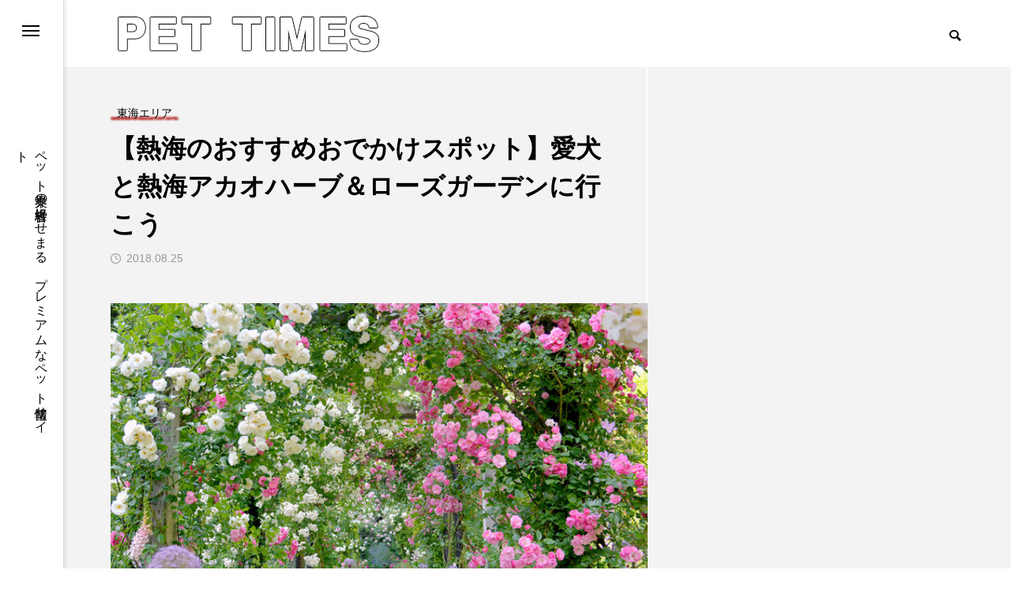

--- FILE ---
content_type: text/html; charset=UTF-8
request_url: https://pettimes.jp/tokai/post8436/
body_size: 86758
content:
<!DOCTYPE html>
<html class="pc" dir="ltr" lang="ja"
	prefix="og: https://ogp.me/ns#" >
<head>
<meta charset="UTF-8">
<!--[if IE]><meta http-equiv="X-UA-Compatible" content="IE=edge"><![endif]-->
<meta name="viewport" content="width=device-width">

<meta name="description" content="都内から車で約2時間。">
<link rel="pingback" href="https://pettimes.jp/xmlrpc.php">

		<!-- All in One SEO 4.4.1 - aioseo.com -->
		<title>【熱海のおすすめおでかけスポット】愛犬と熱海アカオハーブ＆ローズガーデンに行こう - PET TIMES</title>
		<meta name="description" content="都内から車で約2時間。 愛犬とオーシャンビューが楽しめる、インスタ映え間違いなしのおすすめおでかけスポットのご" />
		<meta name="robots" content="max-image-preview:large" />
		<link rel="canonical" href="https://pettimes.jp/tokai/post8436/" />
		<meta name="generator" content="All in One SEO (AIOSEO) 4.4.1" />
		<meta property="og:locale" content="ja_JP" />
		<meta property="og:site_name" content="PET TIMES - ペット業界の経営者にせまる　プレミアムなペット情報サイト" />
		<meta property="og:type" content="article" />
		<meta property="og:title" content="【熱海のおすすめおでかけスポット】愛犬と熱海アカオハーブ＆ローズガーデンに行こう - PET TIMES" />
		<meta property="og:description" content="都内から車で約2時間。 愛犬とオーシャンビューが楽しめる、インスタ映え間違いなしのおすすめおでかけスポットのご" />
		<meta property="og:url" content="https://pettimes.jp/tokai/post8436/" />
		<meta property="article:published_time" content="2018-08-25T04:00:32+00:00" />
		<meta property="article:modified_time" content="2024-06-24T01:44:41+00:00" />
		<meta name="twitter:card" content="summary_large_image" />
		<meta name="twitter:title" content="【熱海のおすすめおでかけスポット】愛犬と熱海アカオハーブ＆ローズガーデンに行こう - PET TIMES" />
		<meta name="twitter:description" content="都内から車で約2時間。 愛犬とオーシャンビューが楽しめる、インスタ映え間違いなしのおすすめおでかけスポットのご" />
		<script type="application/ld+json" class="aioseo-schema">
			{"@context":"https:\/\/schema.org","@graph":[{"@type":"BlogPosting","@id":"https:\/\/pettimes.jp\/tokai\/post8436\/#blogposting","name":"\u3010\u71b1\u6d77\u306e\u304a\u3059\u3059\u3081\u304a\u3067\u304b\u3051\u30b9\u30dd\u30c3\u30c8\u3011\u611b\u72ac\u3068\u71b1\u6d77\u30a2\u30ab\u30aa\u30cf\u30fc\u30d6\uff06\u30ed\u30fc\u30ba\u30ac\u30fc\u30c7\u30f3\u306b\u884c\u3053\u3046 - PET TIMES","headline":"\u3010\u71b1\u6d77\u306e\u304a\u3059\u3059\u3081\u304a\u3067\u304b\u3051\u30b9\u30dd\u30c3\u30c8\u3011\u611b\u72ac\u3068\u71b1\u6d77\u30a2\u30ab\u30aa\u30cf\u30fc\u30d6\uff06\u30ed\u30fc\u30ba\u30ac\u30fc\u30c7\u30f3\u306b\u884c\u3053\u3046","author":{"@id":"https:\/\/pettimes.jp\/author\/naoi-hiroyuki\/#author"},"publisher":{"@id":"https:\/\/pettimes.jp\/#organization"},"image":{"@type":"ImageObject","url":"https:\/\/pettimes.jp\/wp-content\/uploads\/2018\/08\/photo_propose.jpg","width":640,"height":400},"datePublished":"2018-08-25T04:00:32+09:00","dateModified":"2024-06-24T01:44:41+09:00","inLanguage":"ja","mainEntityOfPage":{"@id":"https:\/\/pettimes.jp\/tokai\/post8436\/#webpage"},"isPartOf":{"@id":"https:\/\/pettimes.jp\/tokai\/post8436\/#webpage"},"articleSection":"\u304a\u3067\u304b\u3051\u30b9\u30dd\u30c3\u30c8, \u6771\u6d77\u30a8\u30ea\u30a2, \u72ac\u3068\u304a\u51fa\u304b\u3051"},{"@type":"BreadcrumbList","@id":"https:\/\/pettimes.jp\/tokai\/post8436\/#breadcrumblist","itemListElement":[{"@type":"ListItem","@id":"https:\/\/pettimes.jp\/#listItem","position":1,"item":{"@type":"WebPage","@id":"https:\/\/pettimes.jp\/","name":"\u30db\u30fc\u30e0","description":"\u30da\u30c3\u30c8\u696d\u754c\u306e\u7d4c\u55b6\u8005\u306b\u305b\u307e\u308b \u30d7\u30ec\u30df\u30a2\u30e0\u306a\u30da\u30c3\u30c8\u60c5\u5831\u30b5\u30a4\u30c8","url":"https:\/\/pettimes.jp\/"},"nextItem":"https:\/\/pettimes.jp\/category\/tokai\/#listItem"},{"@type":"ListItem","@id":"https:\/\/pettimes.jp\/category\/tokai\/#listItem","position":2,"item":{"@type":"WebPage","@id":"https:\/\/pettimes.jp\/category\/tokai\/","name":"\u6771\u6d77\u30a8\u30ea\u30a2","description":"\u90fd\u5185\u304b\u3089\u8eca\u3067\u7d042\u6642\u9593\u3002 \u611b\u72ac\u3068\u30aa\u30fc\u30b7\u30e3\u30f3\u30d3\u30e5\u30fc\u304c\u697d\u3057\u3081\u308b\u3001\u30a4\u30f3\u30b9\u30bf\u6620\u3048\u9593\u9055\u3044\u306a\u3057\u306e\u304a\u3059\u3059\u3081\u304a\u3067\u304b\u3051\u30b9\u30dd\u30c3\u30c8\u306e\u3054","url":"https:\/\/pettimes.jp\/category\/tokai\/"},"previousItem":"https:\/\/pettimes.jp\/#listItem"}]},{"@type":"Organization","@id":"https:\/\/pettimes.jp\/#organization","name":"\u30da\u30c3\u30c8\u30bf\u30a4\u30e0\u30ba","url":"https:\/\/pettimes.jp\/","logo":{"@type":"ImageObject","url":"https:\/\/pettimes.jp\/wp-content\/uploads\/2024\/10\/\u9ed2-\u767d-\u30b7\u30f3\u30d7\u30eb-\u65e5\u672c\u5263\u9053-\u30ed\u30b42-2.png","@id":"https:\/\/pettimes.jp\/#organizationLogo","width":500,"height":500},"image":{"@id":"https:\/\/pettimes.jp\/#organizationLogo"}},{"@type":"Person","@id":"https:\/\/pettimes.jp\/author\/naoi-hiroyuki\/#author","url":"https:\/\/pettimes.jp\/author\/naoi-hiroyuki\/","name":"\u7de8\u96c6\u8005","image":{"@type":"ImageObject","@id":"https:\/\/pettimes.jp\/tokai\/post8436\/#authorImage","url":"https:\/\/secure.gravatar.com\/avatar\/f9e8c92c68c806011fc3ff31028cf980?s=96&d=mm&r=g","width":96,"height":96,"caption":"\u7de8\u96c6\u8005"}},{"@type":"WebPage","@id":"https:\/\/pettimes.jp\/tokai\/post8436\/#webpage","url":"https:\/\/pettimes.jp\/tokai\/post8436\/","name":"\u3010\u71b1\u6d77\u306e\u304a\u3059\u3059\u3081\u304a\u3067\u304b\u3051\u30b9\u30dd\u30c3\u30c8\u3011\u611b\u72ac\u3068\u71b1\u6d77\u30a2\u30ab\u30aa\u30cf\u30fc\u30d6\uff06\u30ed\u30fc\u30ba\u30ac\u30fc\u30c7\u30f3\u306b\u884c\u3053\u3046 - PET TIMES","description":"\u90fd\u5185\u304b\u3089\u8eca\u3067\u7d042\u6642\u9593\u3002 \u611b\u72ac\u3068\u30aa\u30fc\u30b7\u30e3\u30f3\u30d3\u30e5\u30fc\u304c\u697d\u3057\u3081\u308b\u3001\u30a4\u30f3\u30b9\u30bf\u6620\u3048\u9593\u9055\u3044\u306a\u3057\u306e\u304a\u3059\u3059\u3081\u304a\u3067\u304b\u3051\u30b9\u30dd\u30c3\u30c8\u306e\u3054","inLanguage":"ja","isPartOf":{"@id":"https:\/\/pettimes.jp\/#website"},"breadcrumb":{"@id":"https:\/\/pettimes.jp\/tokai\/post8436\/#breadcrumblist"},"author":{"@id":"https:\/\/pettimes.jp\/author\/naoi-hiroyuki\/#author"},"creator":{"@id":"https:\/\/pettimes.jp\/author\/naoi-hiroyuki\/#author"},"image":{"@type":"ImageObject","url":"https:\/\/pettimes.jp\/wp-content\/uploads\/2018\/08\/photo_propose.jpg","@id":"https:\/\/pettimes.jp\/#mainImage","width":640,"height":400},"primaryImageOfPage":{"@id":"https:\/\/pettimes.jp\/tokai\/post8436\/#mainImage"},"datePublished":"2018-08-25T04:00:32+09:00","dateModified":"2024-06-24T01:44:41+09:00"},{"@type":"WebSite","@id":"https:\/\/pettimes.jp\/#website","url":"https:\/\/pettimes.jp\/","name":"\u30da\u30c3\u30c8\u30bf\u30a4\u30e0\u30ba","description":"\u30da\u30c3\u30c8\u696d\u754c\u306e\u7d4c\u55b6\u8005\u306b\u305b\u307e\u308b\u3000\u30d7\u30ec\u30df\u30a2\u30e0\u306a\u30da\u30c3\u30c8\u60c5\u5831\u30b5\u30a4\u30c8","inLanguage":"ja","publisher":{"@id":"https:\/\/pettimes.jp\/#organization"}}]}
		</script>
		<!-- All in One SEO -->

<link rel='dns-prefetch' href='//www.google.com' />
<link rel='dns-prefetch' href='//www.googletagmanager.com' />
<link rel="alternate" type="application/rss+xml" title="PET TIMES &raquo; フィード" href="https://pettimes.jp/feed/" />
<link rel="alternate" type="application/rss+xml" title="PET TIMES &raquo; コメントフィード" href="https://pettimes.jp/comments/feed/" />
<script type="text/javascript">
window._wpemojiSettings = {"baseUrl":"https:\/\/s.w.org\/images\/core\/emoji\/14.0.0\/72x72\/","ext":".png","svgUrl":"https:\/\/s.w.org\/images\/core\/emoji\/14.0.0\/svg\/","svgExt":".svg","source":{"concatemoji":"https:\/\/pettimes.jp\/wp-includes\/js\/wp-emoji-release.min.js?ver=6.2.8"}};
/*! This file is auto-generated */
!function(e,a,t){var n,r,o,i=a.createElement("canvas"),p=i.getContext&&i.getContext("2d");function s(e,t){p.clearRect(0,0,i.width,i.height),p.fillText(e,0,0);e=i.toDataURL();return p.clearRect(0,0,i.width,i.height),p.fillText(t,0,0),e===i.toDataURL()}function c(e){var t=a.createElement("script");t.src=e,t.defer=t.type="text/javascript",a.getElementsByTagName("head")[0].appendChild(t)}for(o=Array("flag","emoji"),t.supports={everything:!0,everythingExceptFlag:!0},r=0;r<o.length;r++)t.supports[o[r]]=function(e){if(p&&p.fillText)switch(p.textBaseline="top",p.font="600 32px Arial",e){case"flag":return s("\ud83c\udff3\ufe0f\u200d\u26a7\ufe0f","\ud83c\udff3\ufe0f\u200b\u26a7\ufe0f")?!1:!s("\ud83c\uddfa\ud83c\uddf3","\ud83c\uddfa\u200b\ud83c\uddf3")&&!s("\ud83c\udff4\udb40\udc67\udb40\udc62\udb40\udc65\udb40\udc6e\udb40\udc67\udb40\udc7f","\ud83c\udff4\u200b\udb40\udc67\u200b\udb40\udc62\u200b\udb40\udc65\u200b\udb40\udc6e\u200b\udb40\udc67\u200b\udb40\udc7f");case"emoji":return!s("\ud83e\udef1\ud83c\udffb\u200d\ud83e\udef2\ud83c\udfff","\ud83e\udef1\ud83c\udffb\u200b\ud83e\udef2\ud83c\udfff")}return!1}(o[r]),t.supports.everything=t.supports.everything&&t.supports[o[r]],"flag"!==o[r]&&(t.supports.everythingExceptFlag=t.supports.everythingExceptFlag&&t.supports[o[r]]);t.supports.everythingExceptFlag=t.supports.everythingExceptFlag&&!t.supports.flag,t.DOMReady=!1,t.readyCallback=function(){t.DOMReady=!0},t.supports.everything||(n=function(){t.readyCallback()},a.addEventListener?(a.addEventListener("DOMContentLoaded",n,!1),e.addEventListener("load",n,!1)):(e.attachEvent("onload",n),a.attachEvent("onreadystatechange",function(){"complete"===a.readyState&&t.readyCallback()})),(e=t.source||{}).concatemoji?c(e.concatemoji):e.wpemoji&&e.twemoji&&(c(e.twemoji),c(e.wpemoji)))}(window,document,window._wpemojiSettings);
</script>
<style type="text/css">
img.wp-smiley,
img.emoji {
	display: inline !important;
	border: none !important;
	box-shadow: none !important;
	height: 1em !important;
	width: 1em !important;
	margin: 0 0.07em !important;
	vertical-align: -0.1em !important;
	background: none !important;
	padding: 0 !important;
}
</style>
	<link rel='stylesheet' id='style-css' href='https://pettimes.jp/wp-content/themes/code_tcd090/style.css?ver=1.1.8' type='text/css' media='all' />
<link rel='stylesheet' id='wp-block-library-css' href='https://pettimes.jp/wp-includes/css/dist/block-library/style.min.css?ver=6.2.8' type='text/css' media='all' />
<link rel='stylesheet' id='classic-theme-styles-css' href='https://pettimes.jp/wp-includes/css/classic-themes.min.css?ver=6.2.8' type='text/css' media='all' />
<style id='global-styles-inline-css' type='text/css'>
body{--wp--preset--color--black: #000000;--wp--preset--color--cyan-bluish-gray: #abb8c3;--wp--preset--color--white: #ffffff;--wp--preset--color--pale-pink: #f78da7;--wp--preset--color--vivid-red: #cf2e2e;--wp--preset--color--luminous-vivid-orange: #ff6900;--wp--preset--color--luminous-vivid-amber: #fcb900;--wp--preset--color--light-green-cyan: #7bdcb5;--wp--preset--color--vivid-green-cyan: #00d084;--wp--preset--color--pale-cyan-blue: #8ed1fc;--wp--preset--color--vivid-cyan-blue: #0693e3;--wp--preset--color--vivid-purple: #9b51e0;--wp--preset--gradient--vivid-cyan-blue-to-vivid-purple: linear-gradient(135deg,rgba(6,147,227,1) 0%,rgb(155,81,224) 100%);--wp--preset--gradient--light-green-cyan-to-vivid-green-cyan: linear-gradient(135deg,rgb(122,220,180) 0%,rgb(0,208,130) 100%);--wp--preset--gradient--luminous-vivid-amber-to-luminous-vivid-orange: linear-gradient(135deg,rgba(252,185,0,1) 0%,rgba(255,105,0,1) 100%);--wp--preset--gradient--luminous-vivid-orange-to-vivid-red: linear-gradient(135deg,rgba(255,105,0,1) 0%,rgb(207,46,46) 100%);--wp--preset--gradient--very-light-gray-to-cyan-bluish-gray: linear-gradient(135deg,rgb(238,238,238) 0%,rgb(169,184,195) 100%);--wp--preset--gradient--cool-to-warm-spectrum: linear-gradient(135deg,rgb(74,234,220) 0%,rgb(151,120,209) 20%,rgb(207,42,186) 40%,rgb(238,44,130) 60%,rgb(251,105,98) 80%,rgb(254,248,76) 100%);--wp--preset--gradient--blush-light-purple: linear-gradient(135deg,rgb(255,206,236) 0%,rgb(152,150,240) 100%);--wp--preset--gradient--blush-bordeaux: linear-gradient(135deg,rgb(254,205,165) 0%,rgb(254,45,45) 50%,rgb(107,0,62) 100%);--wp--preset--gradient--luminous-dusk: linear-gradient(135deg,rgb(255,203,112) 0%,rgb(199,81,192) 50%,rgb(65,88,208) 100%);--wp--preset--gradient--pale-ocean: linear-gradient(135deg,rgb(255,245,203) 0%,rgb(182,227,212) 50%,rgb(51,167,181) 100%);--wp--preset--gradient--electric-grass: linear-gradient(135deg,rgb(202,248,128) 0%,rgb(113,206,126) 100%);--wp--preset--gradient--midnight: linear-gradient(135deg,rgb(2,3,129) 0%,rgb(40,116,252) 100%);--wp--preset--duotone--dark-grayscale: url('#wp-duotone-dark-grayscale');--wp--preset--duotone--grayscale: url('#wp-duotone-grayscale');--wp--preset--duotone--purple-yellow: url('#wp-duotone-purple-yellow');--wp--preset--duotone--blue-red: url('#wp-duotone-blue-red');--wp--preset--duotone--midnight: url('#wp-duotone-midnight');--wp--preset--duotone--magenta-yellow: url('#wp-duotone-magenta-yellow');--wp--preset--duotone--purple-green: url('#wp-duotone-purple-green');--wp--preset--duotone--blue-orange: url('#wp-duotone-blue-orange');--wp--preset--font-size--small: 13px;--wp--preset--font-size--medium: 20px;--wp--preset--font-size--large: 36px;--wp--preset--font-size--x-large: 42px;--wp--preset--spacing--20: 0.44rem;--wp--preset--spacing--30: 0.67rem;--wp--preset--spacing--40: 1rem;--wp--preset--spacing--50: 1.5rem;--wp--preset--spacing--60: 2.25rem;--wp--preset--spacing--70: 3.38rem;--wp--preset--spacing--80: 5.06rem;--wp--preset--shadow--natural: 6px 6px 9px rgba(0, 0, 0, 0.2);--wp--preset--shadow--deep: 12px 12px 50px rgba(0, 0, 0, 0.4);--wp--preset--shadow--sharp: 6px 6px 0px rgba(0, 0, 0, 0.2);--wp--preset--shadow--outlined: 6px 6px 0px -3px rgba(255, 255, 255, 1), 6px 6px rgba(0, 0, 0, 1);--wp--preset--shadow--crisp: 6px 6px 0px rgba(0, 0, 0, 1);}:where(.is-layout-flex){gap: 0.5em;}body .is-layout-flow > .alignleft{float: left;margin-inline-start: 0;margin-inline-end: 2em;}body .is-layout-flow > .alignright{float: right;margin-inline-start: 2em;margin-inline-end: 0;}body .is-layout-flow > .aligncenter{margin-left: auto !important;margin-right: auto !important;}body .is-layout-constrained > .alignleft{float: left;margin-inline-start: 0;margin-inline-end: 2em;}body .is-layout-constrained > .alignright{float: right;margin-inline-start: 2em;margin-inline-end: 0;}body .is-layout-constrained > .aligncenter{margin-left: auto !important;margin-right: auto !important;}body .is-layout-constrained > :where(:not(.alignleft):not(.alignright):not(.alignfull)){max-width: var(--wp--style--global--content-size);margin-left: auto !important;margin-right: auto !important;}body .is-layout-constrained > .alignwide{max-width: var(--wp--style--global--wide-size);}body .is-layout-flex{display: flex;}body .is-layout-flex{flex-wrap: wrap;align-items: center;}body .is-layout-flex > *{margin: 0;}:where(.wp-block-columns.is-layout-flex){gap: 2em;}.has-black-color{color: var(--wp--preset--color--black) !important;}.has-cyan-bluish-gray-color{color: var(--wp--preset--color--cyan-bluish-gray) !important;}.has-white-color{color: var(--wp--preset--color--white) !important;}.has-pale-pink-color{color: var(--wp--preset--color--pale-pink) !important;}.has-vivid-red-color{color: var(--wp--preset--color--vivid-red) !important;}.has-luminous-vivid-orange-color{color: var(--wp--preset--color--luminous-vivid-orange) !important;}.has-luminous-vivid-amber-color{color: var(--wp--preset--color--luminous-vivid-amber) !important;}.has-light-green-cyan-color{color: var(--wp--preset--color--light-green-cyan) !important;}.has-vivid-green-cyan-color{color: var(--wp--preset--color--vivid-green-cyan) !important;}.has-pale-cyan-blue-color{color: var(--wp--preset--color--pale-cyan-blue) !important;}.has-vivid-cyan-blue-color{color: var(--wp--preset--color--vivid-cyan-blue) !important;}.has-vivid-purple-color{color: var(--wp--preset--color--vivid-purple) !important;}.has-black-background-color{background-color: var(--wp--preset--color--black) !important;}.has-cyan-bluish-gray-background-color{background-color: var(--wp--preset--color--cyan-bluish-gray) !important;}.has-white-background-color{background-color: var(--wp--preset--color--white) !important;}.has-pale-pink-background-color{background-color: var(--wp--preset--color--pale-pink) !important;}.has-vivid-red-background-color{background-color: var(--wp--preset--color--vivid-red) !important;}.has-luminous-vivid-orange-background-color{background-color: var(--wp--preset--color--luminous-vivid-orange) !important;}.has-luminous-vivid-amber-background-color{background-color: var(--wp--preset--color--luminous-vivid-amber) !important;}.has-light-green-cyan-background-color{background-color: var(--wp--preset--color--light-green-cyan) !important;}.has-vivid-green-cyan-background-color{background-color: var(--wp--preset--color--vivid-green-cyan) !important;}.has-pale-cyan-blue-background-color{background-color: var(--wp--preset--color--pale-cyan-blue) !important;}.has-vivid-cyan-blue-background-color{background-color: var(--wp--preset--color--vivid-cyan-blue) !important;}.has-vivid-purple-background-color{background-color: var(--wp--preset--color--vivid-purple) !important;}.has-black-border-color{border-color: var(--wp--preset--color--black) !important;}.has-cyan-bluish-gray-border-color{border-color: var(--wp--preset--color--cyan-bluish-gray) !important;}.has-white-border-color{border-color: var(--wp--preset--color--white) !important;}.has-pale-pink-border-color{border-color: var(--wp--preset--color--pale-pink) !important;}.has-vivid-red-border-color{border-color: var(--wp--preset--color--vivid-red) !important;}.has-luminous-vivid-orange-border-color{border-color: var(--wp--preset--color--luminous-vivid-orange) !important;}.has-luminous-vivid-amber-border-color{border-color: var(--wp--preset--color--luminous-vivid-amber) !important;}.has-light-green-cyan-border-color{border-color: var(--wp--preset--color--light-green-cyan) !important;}.has-vivid-green-cyan-border-color{border-color: var(--wp--preset--color--vivid-green-cyan) !important;}.has-pale-cyan-blue-border-color{border-color: var(--wp--preset--color--pale-cyan-blue) !important;}.has-vivid-cyan-blue-border-color{border-color: var(--wp--preset--color--vivid-cyan-blue) !important;}.has-vivid-purple-border-color{border-color: var(--wp--preset--color--vivid-purple) !important;}.has-vivid-cyan-blue-to-vivid-purple-gradient-background{background: var(--wp--preset--gradient--vivid-cyan-blue-to-vivid-purple) !important;}.has-light-green-cyan-to-vivid-green-cyan-gradient-background{background: var(--wp--preset--gradient--light-green-cyan-to-vivid-green-cyan) !important;}.has-luminous-vivid-amber-to-luminous-vivid-orange-gradient-background{background: var(--wp--preset--gradient--luminous-vivid-amber-to-luminous-vivid-orange) !important;}.has-luminous-vivid-orange-to-vivid-red-gradient-background{background: var(--wp--preset--gradient--luminous-vivid-orange-to-vivid-red) !important;}.has-very-light-gray-to-cyan-bluish-gray-gradient-background{background: var(--wp--preset--gradient--very-light-gray-to-cyan-bluish-gray) !important;}.has-cool-to-warm-spectrum-gradient-background{background: var(--wp--preset--gradient--cool-to-warm-spectrum) !important;}.has-blush-light-purple-gradient-background{background: var(--wp--preset--gradient--blush-light-purple) !important;}.has-blush-bordeaux-gradient-background{background: var(--wp--preset--gradient--blush-bordeaux) !important;}.has-luminous-dusk-gradient-background{background: var(--wp--preset--gradient--luminous-dusk) !important;}.has-pale-ocean-gradient-background{background: var(--wp--preset--gradient--pale-ocean) !important;}.has-electric-grass-gradient-background{background: var(--wp--preset--gradient--electric-grass) !important;}.has-midnight-gradient-background{background: var(--wp--preset--gradient--midnight) !important;}.has-small-font-size{font-size: var(--wp--preset--font-size--small) !important;}.has-medium-font-size{font-size: var(--wp--preset--font-size--medium) !important;}.has-large-font-size{font-size: var(--wp--preset--font-size--large) !important;}.has-x-large-font-size{font-size: var(--wp--preset--font-size--x-large) !important;}
.wp-block-navigation a:where(:not(.wp-element-button)){color: inherit;}
:where(.wp-block-columns.is-layout-flex){gap: 2em;}
.wp-block-pullquote{font-size: 1.5em;line-height: 1.6;}
</style>
<link rel='stylesheet' id='contact-form-7-css' href='https://pettimes.jp/wp-content/plugins/contact-form-7/includes/css/styles.css?ver=5.7.7' type='text/css' media='all' />
<link rel='stylesheet' id='owl-carousel-css' href='https://pettimes.jp/wp-content/themes/code_tcd090/js/owl.carousel.min.css?ver=2.3.4' type='text/css' media='all' />
<link rel='stylesheet' id='amazonjs-css' href='https://pettimes.jp/wp-content/plugins/amazonjs/css/amazonjs.css?ver=0.10' type='text/css' media='all' />
<script type='text/javascript' src='https://pettimes.jp/wp-includes/js/jquery/jquery.min.js?ver=3.6.4' id='jquery-core-js'></script>
<script type='text/javascript' src='https://pettimes.jp/wp-includes/js/jquery/jquery-migrate.min.js?ver=3.4.0' id='jquery-migrate-js'></script>

<!-- Site Kit によって追加された Google タグ（gtag.js）スニペット -->

<!-- Google アナリティクス スニペット (Site Kit が追加) -->
<script type='text/javascript' src='https://www.googletagmanager.com/gtag/js?id=GT-WRC32L3' id='google_gtagjs-js' async></script>
<script type='text/javascript' id='google_gtagjs-js-after'>
window.dataLayer = window.dataLayer || [];function gtag(){dataLayer.push(arguments);}
gtag("set","linker",{"domains":["pettimes.jp"]});
gtag("js", new Date());
gtag("set", "developer_id.dZTNiMT", true);
gtag("config", "GT-WRC32L3");
</script>

<!-- Site Kit によって追加された終了 Google タグ（gtag.js）スニペット -->
<link rel="https://api.w.org/" href="https://pettimes.jp/wp-json/" /><link rel="alternate" type="application/json" href="https://pettimes.jp/wp-json/wp/v2/posts/8436" /><link rel='shortlink' href='https://pettimes.jp/?p=8436' />
<link rel="alternate" type="application/json+oembed" href="https://pettimes.jp/wp-json/oembed/1.0/embed?url=https%3A%2F%2Fpettimes.jp%2Ftokai%2Fpost8436%2F" />
<link rel="alternate" type="text/xml+oembed" href="https://pettimes.jp/wp-json/oembed/1.0/embed?url=https%3A%2F%2Fpettimes.jp%2Ftokai%2Fpost8436%2F&#038;format=xml" />
<!-- Favicon Rotator -->
<link rel="shortcut icon" href="https://pettimes.jp/wp-content/uploads/2024/10/黒-白-シンプル-日本剣道-ロゴ2-2.png" />
<link rel="apple-touch-icon-precomposed" href="https://pettimes.jp/wp-content/uploads/2024/10/黒-白-シンプル-日本剣道-ロゴ2-1.png" />
<!-- End Favicon Rotator -->
<meta name="generator" content="Site Kit by Google 1.134.0" />
<link rel="stylesheet" href="https://pettimes.jp/wp-content/themes/code_tcd090/css/design-plus.css?ver=1.1.8">
<link rel="stylesheet" href="https://pettimes.jp/wp-content/themes/code_tcd090/css/sns-botton.css?ver=1.1.8">
<link rel="stylesheet" media="screen and (max-width:1201px)" href="https://pettimes.jp/wp-content/themes/code_tcd090/css/responsive.css?ver=1.1.8">
<link rel="stylesheet" media="screen and (max-width:1201px)" href="https://pettimes.jp/wp-content/themes/code_tcd090/css/footer-bar.css?ver=1.1.8">

<script src="https://pettimes.jp/wp-content/themes/code_tcd090/js/jquery.easing.1.4.js?ver=1.1.8"></script>
<script src="https://pettimes.jp/wp-content/themes/code_tcd090/js/jscript.js?ver=1.1.8"></script>
<script src="https://pettimes.jp/wp-content/themes/code_tcd090/js/jquery.cookie.min.js?ver=1.1.8"></script>
<script src="https://pettimes.jp/wp-content/themes/code_tcd090/js/comment.js?ver=1.1.8"></script>
<script src="https://pettimes.jp/wp-content/themes/code_tcd090/js/parallax.js?ver=1.1.8"></script>

<link rel="stylesheet" href="https://pettimes.jp/wp-content/themes/code_tcd090/js/simplebar.css?ver=1.1.8">
<script src="https://pettimes.jp/wp-content/themes/code_tcd090/js/simplebar.min.js?ver=1.1.8"></script>


<script src="https://pettimes.jp/wp-content/themes/code_tcd090/js/header_fix.js?ver=1.1.8"></script>


<style type="text/css">
body { font-size:16px; }
.common_headline { font-size:50px !important; }
@media screen and (max-width:750px) {
  body { font-size:12px; }
  .common_headline { font-size:25px !important; }
}
body, input, textarea { font-family: Arial, "Hiragino Sans", "ヒラギノ角ゴ ProN", "Hiragino Kaku Gothic ProN", "游ゴシック", YuGothic, "メイリオ", Meiryo, sans-serif; }

.rich_font, .p-vertical { font-family: Arial, "ヒラギノ角ゴ ProN W3", "Hiragino Kaku Gothic ProN", "メイリオ", Meiryo, sans-serif; font-weight:600; }

.rich_font_type1 { font-family: Arial, "ヒラギノ角ゴ ProN W3", "Hiragino Kaku Gothic ProN", "メイリオ", Meiryo, sans-serif; font-weight:600; }
.rich_font_type2 { font-family: Arial, "Hiragino Sans", "ヒラギノ角ゴ ProN", "Hiragino Kaku Gothic ProN", "游ゴシック", YuGothic, "メイリオ", Meiryo, sans-serif; font-weight:600; }
.rich_font_type3 { font-family: "Times New Roman" , "游明朝" , "Yu Mincho" , "游明朝体" , "YuMincho" , "ヒラギノ明朝 Pro W3" , "Hiragino Mincho Pro" , "HiraMinProN-W3" , "HGS明朝E" , "ＭＳ Ｐ明朝" , "MS PMincho" , serif; font-weight:600; }

.mobile body #header { background:rgba(255,255,255,1); }
.mobile body.home #header { background:none; }
.mobile body.header_fix_mobile #header, .mobile body.home.header_fix_mobile #header { background:rgba(255,255,255,1); }
.mobile body.header_fix_mobile #header:hover { background:rgba(255,255,255,1) !important; }
#header_logo .logo_text { font-size:60px; }
#footer_logo .logo_text { font-size:32px; }
@media screen and (max-width:1201px) {
  #header_logo .logo_text { font-size:24px; }
  #footer_logo .logo_text { font-size:24px; }
}
#mega_menu, body.side_menu_type2 #side_menu:after { background:rgba(0,0,0,0.6); }
#side_menu_content { background:#262626; }
#side_menu > .sub-menu { background:#2d2d2d; }
#side_menu > .sub-menu .sub-menu { background:rgba(0,0,0,0.2); }
#side_menu a { color:#ffffff; }
#side_menu a:hover { color:#37b256; }
#side_menu .menu-item-has-children:after, #side_menu .menu-item-has-children:before { background-color:#ffffff; }
#side_menu .menu-item-has-children:hover:after, #side_menu .menu-item-has-children:hover:before { background-color:#37b256; }
#mega_category .category_name { font-size:26px; }
#mega_category .title { font-size:18px; }
.mobile #header, .mobile body.single.header_fix #header  { }
.mobile #header:hover {  }
#drawer_menu { color:#ffffff; background:#000000; }
#drawer_menu a { color:#ffffff; }
#drawer_menu a:hover { }
#mobile_menu a { color:#ffffff; border-color:#dbdbdb; }
#mobile_menu li li a { background:#333333; }
#mobile_menu a:hover, #drawer_menu .close_button:hover, #mobile_menu .child_menu_button:hover { color:#ffffff; background:#9b9b9b; }
#mobile_menu .child_menu_button .icon:before, #mobile_menu .child_menu_button:hover .icon:before { color:#ffffff; }
.author_profile .avatar_area img, .animate_image img, .animate_background .image {
  width:100%; height:auto; will-change:transform;
  -webkit-transition: transform  0.5s ease;
  transition: transform  0.5s ease;
}
.author_profile a.avatar:hover img, .animate_image:hover img, .animate_background:hover .image {
  -webkit-transform: scale(1.1);
  transform: scale(1.1);
}


a { color:#000; }

#blog_total_num .num { color:#00562c; }
#page_header .catch span:after, #author_page_header .name:after, #author_list .name:after, #page_header.simple .catch:after, .post_carousel .category:after, .cat-item a:after, #author_post li a span:after, .author_profile .tab li:hover, .toc_widget_wrap.styled .toc_link:after,
  .cb_featured .button_list .item:hover, .author_profile .tab li a:hover, #p_readmore .button:hover, .c-pw__btn:hover, #comment_tab li a:hover, #submit_comment:hover, #cancel_comment_reply a:hover,
    #wp-calendar #prev a:hover, #wp-calendar #next a:hover, #wp-calendar td a:hover, #comment_tab li a:hover, #return_top a:hover
      { background-color:#00562c; }

.page_navi a:hover, #post_pagination a:hover, #comment_textarea textarea:focus, .c-pw__box-input:focus
  { border-color:#00562c; }

a:hover, #mega_category .title a:hover, #mega_category a:hover .name, #header_slider .post_item .title a:hover, #footer_top a:hover, #footer_social_link li a:hover:before, #next_prev_post a:hover, .single_copy_title_url_btn:hover,
  .cb_category_post .title a:hover, .cb_trend .post_list.type2 .name:hover, #header_content_post_list .item .title a:hover, #header_content_post_list .item .name:hover,
    .tcdw_search_box_widget .search_area .search_button:hover:before, #single_author_title_area .author_link li a:hover:before, .author_profile a:hover, #post_meta_bottom a:hover, .cardlink_title a:hover,
      .comment a:hover, .comment_form_wrapper a:hover, #mega_menu_mobile_global_menu li a:hover, #tcd_toc.styled .toc_link:hover, .tcd_toc_widget.no_underline .toc_widget_wrap.styled .toc_link:hover, .rank_headline .headline:hover
        { color:#37b256; }
@media screen and (max-width:750px) {
  #author_post li a:hover, .category_list_widget li a:hover { color:#37b256 !important; }
}
.post_content a, .custom-html-widget a { color:#1e73be; }
.post_content a:hover, .custom-html-widget a:hover { color:#37b256; }

.cat_id2_text_link:hover { color:#b43936 !important; }
.cat_id2:after, .cat-item-2 a:after { background-color:#b43936 !important; }
.cat_id3_text_link:hover { color:#b43936 !important; }
.cat_id3:after, .cat-item-3 a:after { background-color:#b43936 !important; }
.cat_id4_text_link:hover { color:#b43936 !important; }
.cat_id4:after, .cat-item-4 a:after { background-color:#b43936 !important; }
.cat_id5_text_link:hover { color:#b43936 !important; }
.cat_id5:after, .cat-item-5 a:after { background-color:#b43936 !important; }
.cat_id7_text_link:hover { color:#b43936 !important; }
.cat_id7:after, .cat-item-7 a:after { background-color:#b43936 !important; }
.cat_id8_text_link:hover { color:#b43936 !important; }
.cat_id8:after, .cat-item-8 a:after { background-color:#b43936 !important; }
.cat_id9_text_link:hover { color:#b43936 !important; }
.cat_id9:after, .cat-item-9 a:after { background-color:#b43936 !important; }
.cat_id13_text_link:hover { color:#b43936 !important; }
.cat_id13:after, .cat-item-13 a:after { background-color:#b43936 !important; }
.cat_id16_text_link:hover { color:#b43936 !important; }
.cat_id16:after, .cat-item-16 a:after { background-color:#b43936 !important; }
.cat_id19_text_link:hover { color:#b43936 !important; }
.cat_id19:after, .cat-item-19 a:after { background-color:#b43936 !important; }
.cat_id30_text_link:hover { color:#b43936 !important; }
.cat_id30:after, .cat-item-30 a:after { background-color:#b43936 !important; }
.cat_id31_text_link:hover { color:#b43936 !important; }
.cat_id31:after, .cat-item-31 a:after { background-color:#b43936 !important; }
.cat_id32_text_link:hover { color:#b43936 !important; }
.cat_id32:after, .cat-item-32 a:after { background-color:#b43936 !important; }
.cat_id33_text_link:hover { color:#b43936 !important; }
.cat_id33:after, .cat-item-33 a:after { background-color:#b43936 !important; }
.cat_id34_text_link:hover { color:#b43936 !important; }
.cat_id34:after, .cat-item-34 a:after { background-color:#b43936 !important; }
.cat_id35_text_link:hover { color:#b43936 !important; }
.cat_id35:after, .cat-item-35 a:after { background-color:#b43936 !important; }
.cat_id36_text_link:hover { color:#b43936 !important; }
.cat_id36:after, .cat-item-36 a:after { background-color:#b43936 !important; }
.cat_id37_text_link:hover { color:#b43936 !important; }
.cat_id37:after, .cat-item-37 a:after { background-color:#b43936 !important; }
.cat_id39_text_link:hover { color:#b43936 !important; }
.cat_id39:after, .cat-item-39 a:after { background-color:#b43936 !important; }
.cat_id42_text_link:hover { color:#b43936 !important; }
.cat_id42:after, .cat-item-42 a:after { background-color:#b43936 !important; }
.cat_id43_text_link:hover { color:#b43936 !important; }
.cat_id43:after, .cat-item-43 a:after { background-color:#b43936 !important; }
.cat_id528_text_link:hover { color:#b43936 !important; }
.cat_id528:after, .cat-item-528 a:after { background-color:#b43936 !important; }
.cat_id529_text_link:hover { color:#b43936 !important; }
.cat_id529:after, .cat-item-529 a:after { background-color:#b43936 !important; }
.cat_id530_text_link:hover { color:#1e73be !important; }
.cat_id530:after, .cat-item-530 a:after { background-color:#1e73be !important; }
.cat_id531_text_link:hover { color:#1e73be !important; }
.cat_id531:after, .cat-item-531 a:after { background-color:#1e73be !important; }
.cat_id532_text_link:hover { color:#b43936 !important; }
.cat_id532:after, .cat-item-532 a:after { background-color:#b43936 !important; }
.cat_id559_text_link:hover { color:#019603 !important; }
.cat_id559:after, .cat-item-559 a:after { background-color:#019603 !important; }
.cat_id561_text_link:hover { color:#1e73be !important; }
.cat_id561:after, .cat-item-561 a:after { background-color:#1e73be !important; }
.cat_id564_text_link:hover { color:#b43936 !important; }
.cat_id564:after, .cat-item-564 a:after { background-color:#b43936 !important; }
.l-main{
max-width:1480px;
margin:auto;
}.styled_h2 {
  font-size:35px !important; text-align:left; color:#000000;   border-top:px solid #dddddd;
  border-bottom:px solid #dddddd;
  border-left:10px solid #004f00;
  border-right:px solid #dddddd;
  padding:15px 15px 15px 15px !important;
  margin:40px 0px 30px !important;
}
.styled_h3 {
  font-size:22px !important; text-align:left; color:#000000;   border-top:0px solid #dddddd;
  border-bottom:0px solid #dddddd;
  border-left:2px solid #000000;
  border-right:0px solid #dddddd;
  padding:6px 0px 6px 16px !important;
  margin:0px 0px 30px !important;
}
.styled_h4 {
  font-size:18px !important; text-align:left; color:#000000;   border-top:0px solid #dddddd;
  border-bottom:1px solid #dddddd;
  border-left:0px solid #dddddd;
  border-right:0px solid #dddddd;
  padding:3px 0px 3px 20px !important;
  margin:0px 0px 30px !important;
}
.styled_h5 {
  font-size:35px !important; text-align:left; color:#000000;   border-top:0px solid #dddddd;
  border-bottom:0px solid #dddddd;
  border-left:10px solid #0c6637;
  border-right:0px solid #dddddd;
  padding:15px 15px 15px 15px !important;
  margin:40px 0px 30px !important;
}
@media screen and (max-width:750px) {
  .styled_h2 { font-size:20px !important; margin:0px 0px 20px !important; }
  .styled_h3 { font-size:16px !important; margin:0px 0px 20px !important; }
  .styled_h4 { font-size:15px !important; margin:0px 0px 20px !important; }
  .styled_h5 { font-size:16px !important; margin:0px 0px 20px !important; }
}
.q_custom_button1 {
  color:#ffffff !important;
  border-color:rgba(83,83,83,1);
}
.q_custom_button1.animation_type1 { background:#535353; }
.q_custom_button1:hover, .q_custom_button1:focus {
  color:#ffffff !important;
  border-color:rgba(125,125,125,1);
}
.q_custom_button1.animation_type1:hover { background:#7d7d7d; }
.q_custom_button1:before { background:#7d7d7d; }
.q_custom_button2 {
  color:#ffffff !important;
  border-color:rgba(83,83,83,1);
}
.q_custom_button2.animation_type1 { background:#535353; }
.q_custom_button2:hover, .q_custom_button2:focus {
  color:#ffffff !important;
  border-color:rgba(125,125,125,1);
}
.q_custom_button2.animation_type1:hover { background:#7d7d7d; }
.q_custom_button2:before { background:#7d7d7d; }
.q_custom_button3 {
  color:#ffffff !important;
  border-color:rgba(83,83,83,1);
}
.q_custom_button3.animation_type1 { background:#535353; }
.q_custom_button3:hover, .q_custom_button3:focus {
  color:#ffffff !important;
  border-color:rgba(125,125,125,1);
}
.q_custom_button3.animation_type1:hover { background:#7d7d7d; }
.q_custom_button3:before { background:#7d7d7d; }
.speech_balloon_left1 .speach_balloon_text { background-color: #e2e2e2; border-color: #d8d8d8; color: #000000 }
.speech_balloon_left1 .speach_balloon_text::before { border-right-color: #d8d8d8 }
.speech_balloon_left1 .speach_balloon_text::after { border-right-color: #e2e2e2 }
.speech_balloon_left2 .speach_balloon_text { background-color: #e2e2e2; border-color: #d8d8d8; color: #000000 }
.speech_balloon_left2 .speach_balloon_text::before { border-right-color: #d8d8d8 }
.speech_balloon_left2 .speach_balloon_text::after { border-right-color: #e2e2e2 }
.speech_balloon_right1 .speach_balloon_text { background-color: #ccf4ff; border-color: #ccf4ff; color: #000000 }
.speech_balloon_right1 .speach_balloon_text::before { border-left-color: #ccf4ff }
.speech_balloon_right1 .speach_balloon_text::after { border-left-color: #ccf4ff }
.speech_balloon_right2 .speach_balloon_text { background-color: #ffffff; border-color: #0789b5; color: #000000 }
.speech_balloon_right2 .speach_balloon_text::before { border-left-color: #0789b5 }
.speech_balloon_right2 .speach_balloon_text::after { border-left-color: #ffffff }
.qt_google_map .pb_googlemap_custom-overlay-inner { background:#000000; color:#ffffff; }
.qt_google_map .pb_googlemap_custom-overlay-inner::after { border-color:#000000 transparent transparent transparent; }
</style>

<style id="current-page-style" type="text/css">
#post_title .title { font-size:32px; }
#related_post .title { font-size:18px; }
.featured_post .title { font-size:18px; }
@media screen and (max-width:750px) {
  #post_title .title { font-size:18px; }
  #related_post .title { font-size:16px; }
  .featured_post .title { font-size:16px; }
}
</style>

<script type="text/javascript">
jQuery(document).ready(function($){

  if ($('#side_menu').length) {

    $("#side_menu").hover(function(){
      $('html').addClass("open_side_menu");
    }, function(){
      $('html').removeClass("open_side_menu");
    });

    $('#side_menu_content > nav > ul > .menu-item-has-children').each(function(){
      var menu_id = $(this).attr('id');
      var child_menu = $('>ul',this);
      child_menu.attr('id', menu_id + '_menu');
      $('#side_menu').append(child_menu);
    });

    $("#side_menu .menu-item-has-children").hover(function(){
      $(this).addClass('active');
      var menu_id = $(this).attr('id');
      $('#' + menu_id + "_menu").addClass('active');
    }, function(){
      $(this).removeClass('active');
      var menu_id = $(this).attr('id');
      $('#' + menu_id + "_menu").removeClass('active');
    });

    $("#side_menu > .sub-menu").hover(function(){
      var parent_class = $(this).attr('id').replace(/_menu/g,"");
      $('.' + parent_class).addClass('active');
      $(this).addClass('active');
      $(this).attr('active');
    }, function(){
      var parent_class = $(this).attr('id').replace(/_menu/g,"");
      $('.' + parent_class).removeClass('active');
      $(this).removeClass('active');
    });

    $("#side_menu .sub-menu .menu-item-has-children").hover(function(){
       $(">ul:not(:animated)",this).slideDown("fast");
       $(this).addClass("active");
    }, function(){
       $(">ul",this).slideUp("fast");
       $(this).removeClass("active");
    });

    var side_menu_top_pos = $('#side_menu_content nav').position().top;
    $('#side_menu > .sub-menu').each(function(){
      $(this).css('padding-top',side_menu_top_pos);
    });

  };

});
</script>
<script type="text/javascript">
jQuery(document).ready(function($){

  $('.author_profile .tab1').on('click', function(){
    $(this).addClass('active');
    $('.author_profile .tab2').removeClass('active');
    $('#author_info').addClass('active');
    $('#author_post').removeClass('active');
    return false;
  });
  $('.author_profile .tab2').on('click', function(){
    $(this).addClass('active');
    $('.author_profile .tab1').removeClass('active');
    $('#author_info').removeClass('active');
    $('#author_post').addClass('active');
    return false;
  });


  if ($('#side_col .widget_content').length){
    var last_widget = $('#side_col .widget_content:last-child');
    var last_widget_height = last_widget.innerHeight();
    var last_widget_top = last_widget.offset().top;
    var main_col = $('#main_col');
    $(window).bind('scroll load resize', function(i) {
      var main_col_height = main_col.height();
      var main_col_top = main_col.offset().top;
      var scTop = $(this).scrollTop();
      if ( scTop > last_widget_top - 135) {
        last_widget.addClass('active');
      } else {
        last_widget.removeClass('active');
      }
      if ( scTop > main_col_height + main_col_top - last_widget_height - 85) {
        last_widget.addClass('active_off');
      } else {
        last_widget.removeClass('active_off');
      }
    });
  };
  if ($('.featured_widget .widget_content').length){
    var featured_widget = $('.featured_widget');
    var featured_widget_height = featured_widget.innerHeight();
    var featured_widget_top = featured_widget.offset().top;
    var featured_main_content = $('.featured_post');
    $(window).bind('scroll load resize', function(i) {
      var featured_main_content_height = featured_main_content.height();
      var featured_main_content_top = featured_main_content.offset().top;
      var featured_content_wrap_width = $('.featured_content_wrap').width();
      var featured_main_content_width = featured_main_content.width();
      if( featured_main_content_height > featured_widget_height){
        var scTop = $(this).scrollTop();
        if ( scTop > featured_widget_top - 125) {
          featured_widget.addClass('active');
          featured_widget.css('width', featured_content_wrap_width - featured_main_content_width);
        } else {
          featured_widget.removeClass('active');
          featured_widget.css('width', '');
        }
        if ( scTop > featured_main_content_height + featured_main_content_top - featured_widget_height - 175) {
          featured_widget.addClass('active_off');
        } else {
          featured_widget.removeClass('active_off');
        }
      }
    });
  };
});
(function($) {
  $(window).on('load resize', function(){
    if ($('.tcd_toc_widget').length){
      $(".tcd_toc_widget .toc_link").each(function () {
        var divheight = $(this).height();
        var lineheight = $(this).css('line-height').replace("px","");
        var line_num = Math.round(divheight/parseInt(lineheight));
        if(line_num >= 2){
          $(this).closest('.tcd_toc_widget').addClass('no_underline');
        }
      });
    };
  });
})(jQuery);
</script>
<script>
jQuery(document).ready(function($){
  $('#tcd_toc a[href^="#"], .toc_widget_wrap a[href^="#"]').on('click',function() {
    var toc_href= $(this).attr("href");
    var target = $(toc_href).offset().top - 100;
    $("html,body").animate({scrollTop : target}, 1000, 'easeOutExpo');
    return false;
  });
});
</script>

<style type="text/css">
.p-footer-cta--1.footer_cta_type1 { background:rgba(0,0,0,1); }
.p-footer-cta--1.footer_cta_type1 .catch { color:#ffffff; }
.p-footer-cta--1.footer_cta_type1 #js-footer-cta__btn { color:#ffffff; background:#bdbd07; }
.p-footer-cta--1.footer_cta_type1 #js-footer-cta__btn:hover { color:#ffffff; background:#ecec00; }
.p-footer-cta--1.footer_cta_type1 #js-footer-cta__close:before { color:#ffffff; }
.p-footer-cta--1.footer_cta_type1 #js-footer-cta__close:hover:before { color:#cccccc; }
@media only screen and (max-width: 750px) {
  .p-footer-cta--1.footer_cta_type1 #js-footer-cta__btn:after { color:#ffffff; }
  .p-footer-cta--1.footer_cta_type1 #js-footer-cta__btn:hover:after { color:#cccccc; }
}
.p-footer-cta--2.footer_cta_type1 { background:rgba(0,0,0,1); }
.p-footer-cta--2.footer_cta_type1 .catch { color:#ffffff; }
.p-footer-cta--2.footer_cta_type1 #js-footer-cta__btn { color:#ffffff; background:#bdbd07; }
.p-footer-cta--2.footer_cta_type1 #js-footer-cta__btn:hover { color:#ffffff; background:#ecec00; }
.p-footer-cta--2.footer_cta_type1 #js-footer-cta__close:before { color:#ffffff; }
.p-footer-cta--2.footer_cta_type1 #js-footer-cta__close:hover:before { color:#cccccc; }
@media only screen and (max-width: 750px) {
  .p-footer-cta--2.footer_cta_type1 #js-footer-cta__btn:after { color:#ffffff; }
  .p-footer-cta--2.footer_cta_type1 #js-footer-cta__btn:hover:after { color:#cccccc; }
}
.p-footer-cta--3.footer_cta_type1 { background:rgba(0,0,0,1); }
.p-footer-cta--3.footer_cta_type1 .catch { color:#ffffff; }
.p-footer-cta--3.footer_cta_type1 #js-footer-cta__btn { color:#ffffff; background:#bdbd07; }
.p-footer-cta--3.footer_cta_type1 #js-footer-cta__btn:hover { color:#ffffff; background:#ecec00; }
.p-footer-cta--3.footer_cta_type1 #js-footer-cta__close:before { color:#ffffff; }
.p-footer-cta--3.footer_cta_type1 #js-footer-cta__close:hover:before { color:#cccccc; }
@media only screen and (max-width: 750px) {
  .p-footer-cta--3.footer_cta_type1 #js-footer-cta__btn:after { color:#ffffff; }
  .p-footer-cta--3.footer_cta_type1 #js-footer-cta__btn:hover:after { color:#cccccc; }
}
</style>

<link rel="icon" href="https://pettimes.jp/wp-content/uploads/2024/10/cropped-インスタ投稿　予約　パン　ベージュ　-32x32.png" sizes="32x32" />
<link rel="icon" href="https://pettimes.jp/wp-content/uploads/2024/10/cropped-インスタ投稿　予約　パン　ベージュ　-192x192.png" sizes="192x192" />
<link rel="apple-touch-icon" href="https://pettimes.jp/wp-content/uploads/2024/10/cropped-インスタ投稿　予約　パン　ベージュ　-180x180.png" />
<meta name="msapplication-TileImage" content="https://pettimes.jp/wp-content/uploads/2024/10/cropped-インスタ投稿　予約　パン　ベージュ　-270x270.png" />
</head>
<body id="body" class="post-template-default single single-post postid-8436 single-format-standard use_header_fix use_mobile_header_fix side_menu_type2">


  <div id="side_menu" class="side_menu_type2">
  <div id="side_menu_button">
   <a href="#"><span></span><span></span><span></span></a>
  </div>
    <div id="side_menu_content">
   <nav>
    <ul id="menu-%e3%82%b0%e3%83%ad%e3%83%bc%e3%83%90%e3%83%ab%e3%83%a1%e3%83%8b%e3%83%a5%e3%83%bc" class="menu"><li id="menu-item-25678" class="menu-item menu-item-type-custom menu-item-object-custom menu-item-home menu-item-25678 "><a href="https://pettimes.jp/">HOME</a></li>
<li id="menu-item-25682" class="menu-item menu-item-type-post_type menu-item-object-page menu-item-25682 "><a href="https://pettimes.jp/%e3%83%9a%e3%83%83%e3%83%88%e3%82%bf%e3%82%a4%e3%83%a0%e3%82%ba%e3%81%a8%e3%81%af/">PETTIMESとは</a></li>
<li id="menu-item-25669" class="menu-item menu-item-type-taxonomy menu-item-object-category menu-item-25669 "><a href="https://pettimes.jp/category/pet-business-owner-interview/">経営者取材</a></li>
<li id="menu-item-25675" class="menu-item menu-item-type-taxonomy menu-item-object-category menu-item-25675 "><a href="https://pettimes.jp/category/news-release/">ニュースリリース</a></li>
<li id="menu-item-25767" class="menu-item menu-item-type-taxonomy menu-item-object-category current-post-ancestor current-menu-parent current-post-parent menu-item-has-children menu-item-25767 "><a href="https://pettimes.jp/category/go-out-with-pet/">おでかけスポット</a>
<ul class="sub-menu">
	<li id="menu-item-25745" class="menu-item menu-item-type-taxonomy menu-item-object-category menu-item-25745 "><a href="https://pettimes.jp/category/hokkaido/">北海道エリア</a></li>
	<li id="menu-item-25748" class="menu-item menu-item-type-taxonomy menu-item-object-category menu-item-25748 "><a href="https://pettimes.jp/category/tohoku/">東北エリア</a></li>
	<li id="menu-item-25743" class="menu-item menu-item-type-taxonomy menu-item-object-category menu-item-25743 "><a href="https://pettimes.jp/category/chubu/">中部エリア</a></li>
	<li id="menu-item-25755" class="menu-item menu-item-type-taxonomy menu-item-object-category menu-item-25755 "><a href="https://pettimes.jp/category/kanto/">関東エリア</a></li>
	<li id="menu-item-25749" class="menu-item menu-item-type-taxonomy menu-item-object-category current-post-ancestor current-menu-parent current-post-parent menu-item-25749 "><a href="https://pettimes.jp/category/tokai/">東海エリア</a></li>
	<li id="menu-item-25756" class="menu-item menu-item-type-taxonomy menu-item-object-category menu-item-25756 "><a href="https://pettimes.jp/category/kansai/">関西エリア</a></li>
	<li id="menu-item-25742" class="menu-item menu-item-type-taxonomy menu-item-object-category menu-item-25742 "><a href="https://pettimes.jp/category/chugoku/">中国エリア</a></li>
	<li id="menu-item-25746" class="menu-item menu-item-type-taxonomy menu-item-object-category menu-item-25746 "><a href="https://pettimes.jp/category/shikoku/">四国エリア</a></li>
	<li id="menu-item-25744" class="menu-item menu-item-type-taxonomy menu-item-object-category menu-item-25744 "><a href="https://pettimes.jp/category/kyusyu/">九州・沖縄エリア</a></li>
	<li id="menu-item-25732" class="menu-item menu-item-type-taxonomy menu-item-object-category menu-item-25732 "><a href="https://pettimes.jp/category/outing_other/">お出かけ記事その他</a></li>
</ul>
</li>
<li id="menu-item-25765" class="menu-item menu-item-type-taxonomy menu-item-object-category menu-item-has-children menu-item-25765 "><a href="https://pettimes.jp/category/keep/">ペットを飼う</a>
<ul class="sub-menu">
	<li id="menu-item-25731" class="menu-item menu-item-type-taxonomy menu-item-object-category menu-item-25731 "><a href="https://pettimes.jp/category/goods/">ペットグッズ</a></li>
	<li id="menu-item-25992" class="menu-item menu-item-type-taxonomy menu-item-object-category menu-item-25992 "><a href="https://pettimes.jp/category/upbringing/">ペットのしつけ</a></li>
	<li id="menu-item-25764" class="menu-item menu-item-type-taxonomy menu-item-object-category menu-item-25764 "><a href="https://pettimes.jp/category/health/">ペットの健康</a></li>
	<li id="menu-item-25993" class="menu-item menu-item-type-taxonomy menu-item-object-category menu-item-25993 "><a href="https://pettimes.jp/category/beauty/">ペットの美容</a></li>
	<li id="menu-item-25994" class="menu-item menu-item-type-taxonomy menu-item-object-category menu-item-25994 "><a href="https://pettimes.jp/category/foods/">ペットの食事</a></li>
	<li id="menu-item-25995" class="menu-item menu-item-type-taxonomy menu-item-object-category menu-item-25995 "><a href="https://pettimes.jp/category/pickup/">新商品ピックアップ</a></li>
</ul>
</li>
<li id="menu-item-25766" class="menu-item menu-item-type-taxonomy menu-item-object-category menu-item-25766 "><a href="https://pettimes.jp/category/event/">ペットイベント情報</a></li>
<li id="menu-item-25996" class="menu-item menu-item-type-taxonomy menu-item-object-category menu-item-25996 "><a href="https://pettimes.jp/category/movie-dog/">犬の動画</a></li>
<li id="menu-item-25997" class="menu-item menu-item-type-taxonomy menu-item-object-category menu-item-25997 "><a href="https://pettimes.jp/category/variation-dog/">犬の種類</a></li>
<li id="menu-item-25998" class="menu-item menu-item-type-taxonomy menu-item-object-category menu-item-25998 "><a href="https://pettimes.jp/category/movie-cat/">猫の動画</a></li>
<li id="menu-item-25999" class="menu-item menu-item-type-taxonomy menu-item-object-category menu-item-25999 "><a href="https://pettimes.jp/category/variation-cat/">猫の種類</a></li>
<li id="menu-item-25729" class="menu-item menu-item-type-taxonomy menu-item-object-category menu-item-25729 "><a href="https://pettimes.jp/category/newsrelease00/">過去のニュースリリース</a></li>
<li id="menu-item-26000" class="menu-item menu-item-type-taxonomy menu-item-object-category menu-item-26000 "><a href="https://pettimes.jp/category/other/">その他の記事</a></li>
<li id="menu-item-25679" class="menu-item menu-item-type-custom menu-item-object-custom menu-item-25679 "><a href="https://business.form-mailer.jp/fms/030582bf244884">お問い合わせ</a></li>
</ul>   </nav>
  </div>
      <p id="site_desc">ペット業界の経営者にせまる　プレミアムなペット情報サイト</p>
     </div><!-- END #side_menu -->
 
 
 
 <header id="header" >
    <div id="header_logo">
   <p class="logo">
 <a href="https://pettimes.jp/" title="PET TIMES">
    <img class="logo_image pc" src="https://pettimes.jp/wp-content/uploads/2024/10/logo_pc3.png?1768942251" alt="PET TIMES" title="PET TIMES" width="339" height="52" />
      <img class="logo_image mobile" src="https://pettimes.jp/wp-content/uploads/2024/10/logo_sp3.png?1768942251" alt="PET TIMES" title="PET TIMES" width="141" height="24" />
       </a>
</p>

  </div>
      <div id="header_search">
   <div id="mobile_header_search_button"></div>
   <form role="search" method="get" id="header_searchform" action="https://pettimes.jp">
    <div class="input_area"><input type="text" value="" id="header_search_input" name="s" autocomplete="off"></div>
    <div class="button"><label for="header_search_button"></label><input type="submit" id="header_search_button" value=""></div>
    <div id="mobile_header_search_close_button"></div>
   </form>
  </div>
    <a id="global_menu_button" href="#"><span></span><span></span><span></span></a>
 </header>

 
<div id="container" >

 
<div id="main_contents">

 <div id="main_col">

 
  <article id="article">

   
   <div id="post_title">
        <a class="category cat_id34" href="https://pettimes.jp/category/tokai/"><span>東海エリア</span></a>
        <h1 class="title rich_font entry-title">【熱海のおすすめおでかけスポット】愛犬と熱海アカオハーブ＆ローズガーデンに行こう</h1>
    <ul class="meta_top clearfix">
          <li class="date"><time class="entry-date published" datetime="2024-06-24T10:44:41+09:00">2018.08.25</time></li>
              </ul>
   </div>

      <img id="post_image" src="https://pettimes.jp/wp-content/uploads/2018/08/photo_propose.jpg" alt="" title="">
   
   
   
   
   
      <div class="post_content clearfix">
    <p>都内から車で約2時間。<br />
愛犬とオーシャンビューが楽しめる、インスタ映え間違いなしのおすすめおでかけスポットのご紹介です♪</p>
<div id="tcd_toc" class="styled">
<div class="toc_title"style="color:#000000;"><span>目次</span></div>
<ul class="toc_wrap parent">
<li class="toc_item"><a href="#toc-1" class="toc_link">熱海アカオハーブ＆ローズガーデンとは？</a>
<ul class="toc_wrap child">
<li class="toc_item"><a href="#toc-2" class="toc_link">12のテーマがあるガーデン</a></li>
</ul>
<li class="toc_item"><a href="#toc-3" class="toc_link">熱海アカオハーブ＆ローズガーデンで食事を楽しもう</a>
<ul class="toc_wrap child">
<li class="toc_item"><a href="#toc-4" class="toc_link">海と空を見晴らす絶景カフェ～COEDA HOUSEコエダハウス～</a>
<li class="toc_item"><a href="#toc-5" class="toc_link">レストラン～ミッレフィオーレ～</a></li>
</ul>
<li class="toc_item"><a href="#toc-6" class="toc_link">まとめ</a>
<ul class="toc_wrap child">
<li class="toc_item"><a href="#toc-7" class="toc_link">熱海関連記事</a></li>
</ul>
<li class="toc_item"><a href="#toc-8" class="toc_link">熱海アカオハーブ＆ローズガーデンアクセス</a></li>
</ul>
</div>
<h2 id="toc-1">熱海アカオハーブ＆ローズガーデンとは？</h2>
<p><img decoding="async" class="alignright size-medium wp-image-8448" src="https://pettimes.jp/wp-content/uploads/2018/08/photo_english-300x188.jpg" alt="" width="300" height="188" srcset="https://pettimes.jp/wp-content/uploads/2018/08/photo_english-300x188.jpg 300w, https://pettimes.jp/wp-content/uploads/2018/08/photo_english.jpg 640w" sizes="(max-width: 300px) 100vw, 300px" /></p>
<p>熱海の人気観光名所のひとつでもある熱海アカオハーブ＆ローズガーデンとは、バラとハーブに囲まれた12のガーデンとオーシャンビューが楽しめるレストランが人気の観光スポットです。</p>
<p>土地面積は20万坪！<br />
世界一広いローズガーデンを目指しているようです。<br />
沢山の花々とハーブが楽しめる「熱海アカオハーブ＆ローズガーデン」に愛犬と一緒におでかけしてみませんか？</p>
<h3 id="toc-2">12のテーマがあるガーデン</h3>
<p>「熱海アカオハーブ&amp;ローズガーデン」には、バラとハーブメインの個性溢れる12のガーデンがあります。<br />
また、園内に入るとガイド付きの専用シャトルバスで巡ることもできます。</p>
<p>愛犬と一緒に沢山の可愛らしいバラと写真撮影をしちゃいましょう♪<br />
今回は12のテーマのガーデンの中でも特に人気の5つのガーデンをご紹介します。</p>
<p><strong>バラの谷</strong></p>
<p><img decoding="async" loading="lazy" class="size-medium wp-image-8443 aligncenter" src="https://pettimes.jp/wp-content/uploads/2018/08/photo_baranotani-300x188.jpg" alt="" width="300" height="188" srcset="https://pettimes.jp/wp-content/uploads/2018/08/photo_baranotani-300x188.jpg 300w, https://pettimes.jp/wp-content/uploads/2018/08/photo_baranotani.jpg 640w" sizes="(max-width: 300px) 100vw, 300px" /></p>
<p>バラの谷は、急斜面の高台から見下ろすバラやチューリップで彩られた庭園です。</p>
<p><strong>クライミングローズガーデン</strong></p>
<p><img decoding="async" loading="lazy" class="size-medium wp-image-8442 aligncenter" src="https://pettimes.jp/wp-content/uploads/2018/08/photo_chriming-300x188.jpg" alt="" width="300" height="188" srcset="https://pettimes.jp/wp-content/uploads/2018/08/photo_chriming-300x188.jpg 300w, https://pettimes.jp/wp-content/uploads/2018/08/photo_chriming.jpg 640w" sizes="(max-width: 300px) 100vw, 300px" /></p>
<p>クライミングローズガーデンでは、ツルバラをメインに使って花のアーチが楽しめます。<br />
静かな庭園をイメージしているようです。</p>
<p><strong>日本庭園「天翔」</strong></p>
<p><img decoding="async" loading="lazy" class="size-medium wp-image-8441 aligncenter" src="https://pettimes.jp/wp-content/uploads/2018/08/photo_tensho-300x188.jpg" alt="" width="300" height="188" srcset="https://pettimes.jp/wp-content/uploads/2018/08/photo_tensho-300x188.jpg 300w, https://pettimes.jp/wp-content/uploads/2018/08/photo_tensho.jpg 640w" sizes="(max-width: 300px) 100vw, 300px" /></p>
<p>日本庭園「天翔」は、高台から相模湾を一望できる和風の庭園となっています。<br />
世界最大の盆栽「鳳凰の松」は必見ですよ！</p>
<p><strong>ウエディングガーデン</strong></p>
<p><img decoding="async" loading="lazy" class="size-medium wp-image-8438 aligncenter" src="https://pettimes.jp/wp-content/uploads/2018/08/photo_wedding-300x188.jpg" alt="" width="300" height="188" srcset="https://pettimes.jp/wp-content/uploads/2018/08/photo_wedding-300x188.jpg 300w, https://pettimes.jp/wp-content/uploads/2018/08/photo_wedding.jpg 640w" sizes="(max-width: 300px) 100vw, 300px" /></p>
<p>ウエディングガーデンは、赤と黄色のバラが可愛らしく咲き誇る庭園です。<br />
ウエディングガーデン内には、オープンカフェもあります。</p>
<p><strong>ハーブガーデン</strong></p>
<p><img decoding="async" loading="lazy" class="size-medium wp-image-8437 aligncenter" src="https://pettimes.jp/wp-content/uploads/2018/08/photo_harbgarden-300x188.jpg" alt="" width="300" height="188" srcset="https://pettimes.jp/wp-content/uploads/2018/08/photo_harbgarden-300x188.jpg 300w, https://pettimes.jp/wp-content/uploads/2018/08/photo_harbgarden.jpg 640w" sizes="(max-width: 300px) 100vw, 300px" /></p>
<p>ハーブガーデンは、高台にあるため絶景が楽しめるイタリア式のガーデンです。<br />
約100種類以上のハーブが楽しめます。</p>
<h2 id="toc-3">熱海アカオハーブ＆ローズガーデンで食事を楽しもう</h2>
<p>熱海アカオハーブ＆ローズガーデンには、カフェとレストランがありますが、どちらもテラス席は愛犬と一緒に食事を楽しむことができます。</p>
<h3 id="toc-4">海と空を見晴らす絶景カフェ～COEDA HOUSEコエダハウス～</h3>
<p><img decoding="async" loading="lazy" class="alignright size-medium wp-image-8439" src="https://pettimes.jp/wp-content/uploads/2018/08/photo_coeda02-300x202.jpg" alt="" width="300" height="202" srcset="https://pettimes.jp/wp-content/uploads/2018/08/photo_coeda02-300x202.jpg 300w, https://pettimes.jp/wp-content/uploads/2018/08/photo_coeda02.jpg 310w" sizes="(max-width: 300px) 100vw, 300px" /></p>
<p>COEDA HOUSEコエダハウスのテーマそのものとも言える、「海と空を見晴らす絶景カフェ」です。</p>
<p>全てガラス張りで、温かみのある木々で囲まれた店内は居心地の良い空間でリラックスして過ごすことができます。<br />
愛犬連れの場合は、テラスになりますが店内よりもテラス席の方が人気のオーシャンビューが楽しめるカフェです。</p>
<h3 id="toc-5">レストラン～ミッレフィオーレ～</h3>
<p><img decoding="async" loading="lazy" class="alignright size-medium wp-image-8440" src="https://pettimes.jp/wp-content/uploads/2018/08/180321_sakura_ebi-300x188.jpg" alt="" width="300" height="188" srcset="https://pettimes.jp/wp-content/uploads/2018/08/180321_sakura_ebi-300x188.jpg 300w, https://pettimes.jp/wp-content/uploads/2018/08/180321_sakura_ebi.jpg 640w" sizes="(max-width: 300px) 100vw, 300px" /></p>
<p>店内は、相模湾が一望できる景色が広がります。<br />
熱海でとれる海鮮をふんだんに使用したパスタが人気のレストランです。</p>
<p>コエダハウス同様、愛犬連れの場合はテラス席となりますが、愛犬用のお水も出してもらえます。<br />
また、カフェマットを持参すれば愛犬も一緒にイスに座ることができる、ペットフレンドリーなレストランです。</p>
<h2 id="toc-6">まとめ</h2>
<p>近年、愛犬と一緒におでかけできるSNS映え人気スポットのご紹介でした♪<br />
熱海アカオハーブ＆ローズガーデンでは、ここでしか食べることができないソフトクリームやお土産などを購入することもできます。<br />
週末には、ぜひ愛犬とおでかけしてみてくださいね。</p>
<p>熱海アカオハーブ＆ローズガーデンの近隣には、熱海城もありますが、熱海城も愛犬と一緒に観光することができますのでおすすめです。</p>
<h3 id="toc-7">熱海関連記事</h3>
<p><a href="https://pettimes.jp/tokai/post8139/">夏休みは愛犬と熱海城に行こう！</a></p>
<h2 id="toc-8">熱海アカオハーブ＆ローズガーデンアクセス</h2>
<article class="other-txt-area clr mb50">
<dl class="clr">
<dt class="border-top-none">住所</dt>
<dd class="border-top-none">静岡県熱海市上多賀1027-8</dd>
<dt>電話番号</dt>
<dd>0557-82-1221</dd>
<dt>営業時間</dt>
<dd>9:00～17:00入園は16:00まで</dd>
<dt>公式サイト</dt>
<dd><a href="http://www.i-akao.com/garden/" target="_blank" rel="noopener">http://www.i-akao.com/garden/</a></dd>
</dl>
<div class="gmap"><iframe loading="lazy" style="border: 0;" src="https://www.google.com/maps/embed?pb=!1m18!1m12!1m3!1d3265.0713254720145!2d139.07042961515438!3d35.07995058033891!2m3!1f0!2f0!3f0!3m2!1i1024!2i768!4f13.1!3m3!1m2!1s0x6019be51f3c6720b%3A0x8f65ec7093b838be!2z44CSNDEzLTAxMDEg6Z2Z5bKh55yM54ax5rW35biC5LiK5aSa6LOA77yR77yQ77yS77yX4oiS77yY!5e0!3m2!1sja!2sjp!4v1533888889826" width="600" height="450" frameborder="0" allowfullscreen="allowfullscreen"></iframe></div>
</article>
<p style="text-align: right;"><span style="font-size: 10pt;">著者：miki.m</span></p>
   </div>

   
   
   
      <div id="next_prev_post">
    <div class="item prev_post clearfix">
 <a href="https://pettimes.jp/keep/post8490/">
  <div class="title_area">
   <p class="title"><span>犬の多頭飼いをしてい良かったと思う5つの瞬間</span></p>
   <p class="nav">前の記事</p>
  </div>
 </a>
</div>
<div class="item next_post clearfix">
 <a href="https://pettimes.jp/health/post8535/">
  <div class="title_area">
   <p class="title"><span>【徹底解説】犬の皮膚病について、症状から予防法まで！</span></p>
   <p class="nav">次の記事</p>
  </div>
 </a>
</div>
   </div>

  </article><!-- END #article -->

   
   
   
  
  
<div id="comments">

  <h3 class="headline rich_font"><span>コメント</span></h3>

  <div id="comment_header" class="clearfix">
   <ul id="comment_tab" class="clearfix">
    <li class="active"><a href="#commentlist_wrap">0 コメント</a></li>    <li><a href="#pinglist_wrap">0 トラックバック</a></li>   </ul>
  </div>

  
      <div id="commentlist_wrap" class="tab_contents">
    <div class="comment_message">
     <p>この記事へのコメントはありません。</p>
    </div>
   </div>
   
      <div id="pinglist_wrap" class="tab_contents" style="display:none;">
    <div id="trackback_url_area">
     <label for="trackback_url">トラックバックURL</label>
     <input type="text" name="trackback_url" id="trackback_url" size="60" value="https://pettimes.jp/tokai/post8436/trackback/" readonly="readonly" onfocus="this.select()" />
    </div>
    <div class="comment_message">
     <p>この記事へのトラックバックはありません。</p>
    </div>
   </div><!-- END #pinglist_wrap -->
   

  
</div><!-- END #comments -->


 </div><!-- END #main_col -->

 
</div><!-- END #main_contents -->


<div id="single_featured_content" class="featured_content">

 <div class="featured_content_wrap">

    <div class="featured_post">
   <div class="headline_area">
    <h3 class="headline common_headline rich_font_type1"><span>PET VISION</span></h3>
        <p class="desc">ペット業界の最前線を走る経営者たち</p>
       </div>
      <article class="item">
    <a class="image_link animate_background" href="https://pettimes.jp/pet-business-owner-interview/post27618/">
     <div class="image_wrap">
      <div class="image" style="background:url(https://pettimes.jp/wp-content/themes/code_tcd090/img/common/no_image2.gif) no-repeat center center; background-size:cover;"></div>
     </div>
    </a>
    <div class="content  no_author">
          <a class="category cat_id559" href="https://pettimes.jp/category/pet-business-owner-interview/"><span>経営者取材</span></a>
          <div class="title_area">
      <h3 class="title"><a href="https://pettimes.jp/pet-business-owner-interview/post27618/"><span>社長取材#19,株式会社共立商会 小川泰男</span></a></h3>
           </div>
    </div>
        <time class="date entry-date updated" datetime="2026-01-08T11:37:51+09:00">2026.01.08</time>
       </article>
      <article class="item">
    <a class="image_link animate_background" href="https://pettimes.jp/pet-business-owner-interview/post26968/">
     <div class="image_wrap">
      <div class="image" style="background:url(https://pettimes.jp/wp-content/uploads/2025/07/PET-TIMES_MAIN-884x600.jpg) no-repeat center center; background-size:cover;"></div>
     </div>
    </a>
    <div class="content  no_author">
          <a class="category cat_id559" href="https://pettimes.jp/category/pet-business-owner-interview/"><span>経営者取材</span></a>
          <div class="title_area">
      <h3 class="title"><a href="https://pettimes.jp/pet-business-owner-interview/post26968/"><span>社長取材 #14, ワールドプレミアム株式会社 佐藤喜子</span></a></h3>
           </div>
    </div>
        <time class="date entry-date updated" datetime="2025-07-23T16:35:18+09:00">2025.07.18</time>
       </article>
      <article class="item">
    <a class="image_link animate_background" href="https://pettimes.jp/pet-business-owner-interview/post26651/">
     <div class="image_wrap">
      <div class="image" style="background:url(https://pettimes.jp/wp-content/uploads/2024/12/IMG_8004-884x600.jpg) no-repeat center center; background-size:cover;"></div>
     </div>
    </a>
    <div class="content  no_author">
          <a class="category cat_id559" href="https://pettimes.jp/category/pet-business-owner-interview/"><span>経営者取材</span></a>
          <div class="title_area">
      <h3 class="title"><a href="https://pettimes.jp/pet-business-owner-interview/post26651/"><span>社長取材#7, 株式会社PETOKOTO 大久保泰介</span></a></h3>
           </div>
    </div>
        <time class="date entry-date updated" datetime="2025-01-15T09:26:53+09:00">2024.12.23</time>
       </article>
      <article class="item">
    <a class="image_link animate_background" href="https://pettimes.jp/pet-business-owner-interview/post26869/">
     <div class="image_wrap">
      <div class="image" style="background:url(https://pettimes.jp/wp-content/uploads/2025/04/LINE_ALBUM_20250221-NNW逋ｺ陦ｨ莨喟250227_6-コピー-2-884x534.jpg) no-repeat center center; background-size:cover;"></div>
     </div>
    </a>
    <div class="content  no_author">
          <a class="category cat_id559" href="https://pettimes.jp/category/pet-business-owner-interview/"><span>経営者取材</span></a>
          <div class="title_area">
      <h3 class="title"><a href="https://pettimes.jp/pet-business-owner-interview/post26869/"><span>社長取材#12, 株式会社NEXT NEW WORLD 髙嶋耕太郎</span></a></h3>
           </div>
    </div>
        <time class="date entry-date updated" datetime="2025-04-09T16:24:22+09:00">2025.04.09</time>
       </article>
      <article class="item">
    <a class="image_link animate_background" href="https://pettimes.jp/pet-business-owner-interview/post26629/">
     <div class="image_wrap">
      <div class="image" style="background:url(https://pettimes.jp/wp-content/uploads/2024/12/21_RC日下部-884x600.jpg) no-repeat center center; background-size:cover;"></div>
     </div>
    </a>
    <div class="content  no_author">
          <a class="category cat_id559" href="https://pettimes.jp/category/pet-business-owner-interview/"><span>経営者取材</span></a>
          <div class="title_area">
      <h3 class="title"><a href="https://pettimes.jp/pet-business-owner-interview/post26629/"><span>社長取材#6, ロイヤルカナン ジャポン合同会社 日下部真一</span></a></h3>
           </div>
    </div>
        <time class="date entry-date updated" datetime="2025-01-15T09:26:36+09:00">2024.12.13</time>
       </article>
      <article class="item">
    <a class="image_link animate_background" href="https://pettimes.jp/pet-business-owner-interview/post26779/">
     <div class="image_wrap">
      <div class="image" style="background:url(https://pettimes.jp/wp-content/uploads/2025/02/image0-4-884x600.jpeg) no-repeat center center; background-size:cover;"></div>
     </div>
    </a>
    <div class="content  no_author">
          <a class="category cat_id559" href="https://pettimes.jp/category/pet-business-owner-interview/"><span>経営者取材</span></a>
          <div class="title_area">
      <h3 class="title"><a href="https://pettimes.jp/pet-business-owner-interview/post26779/"><span>社長取材#10, 株式会社エスジーラボ 杉浦弘明</span></a></h3>
           </div>
    </div>
        <time class="date entry-date updated" datetime="2025-03-24T17:21:28+09:00">2025.02.20</time>
       </article>
     </div><!-- END .featured_post -->
  
    <div class="featured_widget">
   <div class="widget_content clearfix tcd_banner_widget" id="tcd_banner_widget-2">
</div>

		<div class="widget_content clearfix widget_recent_entries" id="recent-posts-4">

		<h3 class="widget_headline"><span>最新記事</span></h3>
		<ul>
											<li>
					<a href="https://pettimes.jp/pet-business-owner-interview/post27618/">社長取材#19,株式会社共立商会 小川泰男</a>
									</li>
											<li>
					<a href="https://pettimes.jp/news-release/post27611/">お正月も利用可能に！ドッグラン開放で叶える、わんちゃんと過ごす特別な年末年始。～GRASS岸和田WHATAWON店～</a>
									</li>
											<li>
					<a href="https://pettimes.jp/news-release/post27607/">FLAFFY「わんこ証明写真」、12月23日(火)から千葉県木更津市の三井アウトレットパーク 木更津に設置決定！~</a>
									</li>
											<li>
					<a href="https://pettimes.jp/news-release/post27603/">遺伝性疾患等に対する診断・治療・研究・支援を包括的に実施～『JARVIS Tokyo保護犬・保護猫プロジェクト』を開始～</a>
									</li>
											<li>
					<a href="https://pettimes.jp/news-release/post27600/">【最大30％OFF!楽天大感謝祭】犬・猫のペット用品をお得にまとめ買い。年末の長時間移動・帰省シーズンを快適にするアイテムから、毎日に役立つ商品まで、人気アイテムを&#8221;期間限定のセール価格&#8221;でご提供。</a>
									</li>
					</ul>

		</div>
  </div>
  
 </div><!-- END .featured_content_wrap -->
</div><!-- END #single_featured_content -->


 
 
 
 <footer id="footer">

  
    <div id="footer_top">
      <div id="footer_logo">
    
<h2 class="logo">
 <a href="https://pettimes.jp/" title="PET TIMES">
    <span class="logo_text">PET TIMES</span>
   </a>
</h2>

   </div>
           </div><!-- END #footer_top -->
  
    <div id="footer_menu_bottom">
   <ul id="menu-%e3%83%95%e3%83%83%e3%82%bf%e3%83%bc%e3%83%a1%e3%83%8b%e3%83%a5%e3%83%bc" class="menu"><li id="menu-item-25686" class="menu-item menu-item-type-post_type menu-item-object-page menu-item-25686 "><a href="https://pettimes.jp/%e3%83%9a%e3%83%83%e3%83%88%e3%82%bf%e3%82%a4%e3%83%a0%e3%82%ba%e3%81%a8%e3%81%af/">PETTIMESとは</a></li>
<li id="menu-item-25689" class="menu-item menu-item-type-post_type menu-item-object-page menu-item-25689 "><a href="https://pettimes.jp/%e3%83%97%e3%83%a9%e3%82%a4%e3%83%90%e3%82%b7%e3%83%bc%e3%83%9d%e3%83%aa%e3%82%b7%e3%83%bc/">プライバシーポリシー</a></li>
<li id="menu-item-25695" class="menu-item menu-item-type-post_type menu-item-object-page menu-item-25695 "><a href="https://pettimes.jp/%e9%81%8b%e5%96%b6%e4%bc%9a%e7%a4%be/">運営会社</a></li>
<li id="menu-item-25699" class="menu-item menu-item-type-post_type menu-item-object-page menu-item-25699 "><a href="https://pettimes.jp/%e5%88%a9%e7%94%a8%e8%a6%8f%e7%b4%84/">利用規約</a></li>
<li id="menu-item-25702" class="menu-item menu-item-type-post_type menu-item-object-page menu-item-25702 "><a href="https://pettimes.jp/%e5%80%8b%e4%ba%ba%e6%83%85%e5%a0%b1%e3%81%ae%e5%8f%96%e3%82%8a%e6%89%b1%e3%81%84%e3%81%ab%e3%81%a4%e3%81%84%e3%81%a6/">個人情報の取り扱いについて</a></li>
<li id="menu-item-25705" class="menu-item menu-item-type-post_type menu-item-object-page menu-item-25705 "><a href="https://pettimes.jp/%e9%96%b2%e8%a6%a7%e8%80%85%e6%83%85%e5%a0%b1%e3%81%ae%e5%8f%96%e5%be%97%e3%81%ab%e3%81%a4%e3%81%84%e3%81%a6/">閲覧者情報の取得について</a></li>
<li id="menu-item-25707" class="menu-item menu-item-type-custom menu-item-object-custom menu-item-25707 "><a href="https://business.form-mailer.jp/fms/030582bf244884">お問い合わせ</a></li>
</ul>  </div>
  
  
    <p id="copyright">Copyright © 2024</p>

 </footer>

 
 <div id="return_top">
  <a href="#body"><span>PAGE TOP</span></a>
 </div>

</div><!-- #container -->

<div id="drawer_menu">
 <nav>
  <ul id="mobile_menu" class="menu"><li class="menu-item menu-item-type-custom menu-item-object-custom menu-item-home menu-item-25678 "><a href="https://pettimes.jp/">HOME</a></li>
<li class="menu-item menu-item-type-post_type menu-item-object-page menu-item-25682 "><a href="https://pettimes.jp/%e3%83%9a%e3%83%83%e3%83%88%e3%82%bf%e3%82%a4%e3%83%a0%e3%82%ba%e3%81%a8%e3%81%af/">PETTIMESとは</a></li>
<li class="menu-item menu-item-type-taxonomy menu-item-object-category menu-item-25669 "><a href="https://pettimes.jp/category/pet-business-owner-interview/">経営者取材</a></li>
<li class="menu-item menu-item-type-taxonomy menu-item-object-category menu-item-25675 "><a href="https://pettimes.jp/category/news-release/">ニュースリリース</a></li>
<li class="menu-item menu-item-type-taxonomy menu-item-object-category current-post-ancestor current-menu-parent current-post-parent menu-item-has-children menu-item-25767 "><a href="https://pettimes.jp/category/go-out-with-pet/">おでかけスポット</a>
<ul class="sub-menu">
	<li class="menu-item menu-item-type-taxonomy menu-item-object-category menu-item-25745 "><a href="https://pettimes.jp/category/hokkaido/">北海道エリア</a></li>
	<li class="menu-item menu-item-type-taxonomy menu-item-object-category menu-item-25748 "><a href="https://pettimes.jp/category/tohoku/">東北エリア</a></li>
	<li class="menu-item menu-item-type-taxonomy menu-item-object-category menu-item-25743 "><a href="https://pettimes.jp/category/chubu/">中部エリア</a></li>
	<li class="menu-item menu-item-type-taxonomy menu-item-object-category menu-item-25755 "><a href="https://pettimes.jp/category/kanto/">関東エリア</a></li>
	<li class="menu-item menu-item-type-taxonomy menu-item-object-category current-post-ancestor current-menu-parent current-post-parent menu-item-25749 "><a href="https://pettimes.jp/category/tokai/">東海エリア</a></li>
	<li class="menu-item menu-item-type-taxonomy menu-item-object-category menu-item-25756 "><a href="https://pettimes.jp/category/kansai/">関西エリア</a></li>
	<li class="menu-item menu-item-type-taxonomy menu-item-object-category menu-item-25742 "><a href="https://pettimes.jp/category/chugoku/">中国エリア</a></li>
	<li class="menu-item menu-item-type-taxonomy menu-item-object-category menu-item-25746 "><a href="https://pettimes.jp/category/shikoku/">四国エリア</a></li>
	<li class="menu-item menu-item-type-taxonomy menu-item-object-category menu-item-25744 "><a href="https://pettimes.jp/category/kyusyu/">九州・沖縄エリア</a></li>
	<li class="menu-item menu-item-type-taxonomy menu-item-object-category menu-item-25732 "><a href="https://pettimes.jp/category/outing_other/">お出かけ記事その他</a></li>
</ul>
</li>
<li class="menu-item menu-item-type-taxonomy menu-item-object-category menu-item-has-children menu-item-25765 "><a href="https://pettimes.jp/category/keep/">ペットを飼う</a>
<ul class="sub-menu">
	<li class="menu-item menu-item-type-taxonomy menu-item-object-category menu-item-25731 "><a href="https://pettimes.jp/category/goods/">ペットグッズ</a></li>
	<li class="menu-item menu-item-type-taxonomy menu-item-object-category menu-item-25992 "><a href="https://pettimes.jp/category/upbringing/">ペットのしつけ</a></li>
	<li class="menu-item menu-item-type-taxonomy menu-item-object-category menu-item-25764 "><a href="https://pettimes.jp/category/health/">ペットの健康</a></li>
	<li class="menu-item menu-item-type-taxonomy menu-item-object-category menu-item-25993 "><a href="https://pettimes.jp/category/beauty/">ペットの美容</a></li>
	<li class="menu-item menu-item-type-taxonomy menu-item-object-category menu-item-25994 "><a href="https://pettimes.jp/category/foods/">ペットの食事</a></li>
	<li class="menu-item menu-item-type-taxonomy menu-item-object-category menu-item-25995 "><a href="https://pettimes.jp/category/pickup/">新商品ピックアップ</a></li>
</ul>
</li>
<li class="menu-item menu-item-type-taxonomy menu-item-object-category menu-item-25766 "><a href="https://pettimes.jp/category/event/">ペットイベント情報</a></li>
<li class="menu-item menu-item-type-taxonomy menu-item-object-category menu-item-25996 "><a href="https://pettimes.jp/category/movie-dog/">犬の動画</a></li>
<li class="menu-item menu-item-type-taxonomy menu-item-object-category menu-item-25997 "><a href="https://pettimes.jp/category/variation-dog/">犬の種類</a></li>
<li class="menu-item menu-item-type-taxonomy menu-item-object-category menu-item-25998 "><a href="https://pettimes.jp/category/movie-cat/">猫の動画</a></li>
<li class="menu-item menu-item-type-taxonomy menu-item-object-category menu-item-25999 "><a href="https://pettimes.jp/category/variation-cat/">猫の種類</a></li>
<li class="menu-item menu-item-type-taxonomy menu-item-object-category menu-item-25729 "><a href="https://pettimes.jp/category/newsrelease00/">過去のニュースリリース</a></li>
<li class="menu-item menu-item-type-taxonomy menu-item-object-category menu-item-26000 "><a href="https://pettimes.jp/category/other/">その他の記事</a></li>
<li class="menu-item menu-item-type-custom menu-item-object-custom menu-item-25679 "><a href="https://business.form-mailer.jp/fms/030582bf244884">お問い合わせ</a></li>
</ul> </nav>
  <div id="footer_search">
  <form role="search" method="get" id="footer_searchform" action="https://pettimes.jp">
   <div class="input_area"><input type="text" value="" id="footer_search_input" name="s" autocomplete="off"></div>
   <div class="button"><label for="footer_search_button"></label><input type="submit" id="footer_search_button" value=""></div>
  </form>
 </div>
  <div id="mobile_banner">
   </div><!-- END #footer_mobile_banner -->
</div>

<script>


jQuery(document).ready(function($){

  $("#page_header .bg_image").addClass('animate');
  $("#page_header .animate_item").each(function(i){
    $(this).delay(i *700).queue(function(next) {
      $(this).addClass('animate');
      next();
    });
  });

  if( $('#page_header').length ){
    setTimeout(function(){
      $("#page_header .catch span").each(function(i){
        $(this).delay(i * 300).queue(function(next) {
          $(this).addClass('animate');
          next();
        });
      });
    }, 800);
  };


});

jQuery(window).on('scroll load', function(i) {
  var scTop = jQuery(this).scrollTop();
  var scBottom = scTop + jQuery(this).height();
  jQuery('.inview').each( function(i) {
    var thisPos = jQuery(this).offset().top + 100;
    if ( thisPos < scBottom ) {
      jQuery(this).addClass('animate');
    }
  });
  jQuery('.inview_group').each( function(i) {
    var thisPos = jQuery(this).offset().top + 100;
    if ( thisPos < scBottom ) {
      jQuery(".animate_item",this).each(function(i){
        jQuery(this).delay(i * 150).queue(function(next) {
          jQuery(this).addClass('animate');
          next();
        });
      });
    }
  });
});

</script>



<script type="text/javascript">
for (i=0; i<document.forms.length; i++) {
    var f = document.forms[i];
    if (f.comment_post_ID) {
        f.encoding = "multipart/form-data";

        break;
    }
}
</script>
<script type='text/javascript' src='https://pettimes.jp/wp-includes/js/comment-reply.min.js?ver=6.2.8' id='comment-reply-js'></script>
<script type='text/javascript' src='https://pettimes.jp/wp-content/plugins/contact-form-7/includes/swv/js/index.js?ver=5.7.7' id='swv-js'></script>
<script type='text/javascript' id='contact-form-7-js-extra'>
/* <![CDATA[ */
var wpcf7 = {"api":{"root":"https:\/\/pettimes.jp\/wp-json\/","namespace":"contact-form-7\/v1"},"cached":"1"};
/* ]]> */
</script>
<script type='text/javascript' src='https://pettimes.jp/wp-content/plugins/contact-form-7/includes/js/index.js?ver=5.7.7' id='contact-form-7-js'></script>
<script type='text/javascript' id='google-invisible-recaptcha-js-before'>
var renderInvisibleReCaptcha = function() {

    for (var i = 0; i < document.forms.length; ++i) {
        var form = document.forms[i];
        var holder = form.querySelector('.inv-recaptcha-holder');

        if (null === holder) continue;
		holder.innerHTML = '';

         (function(frm){
			var cf7SubmitElm = frm.querySelector('.wpcf7-submit');
            var holderId = grecaptcha.render(holder,{
                'sitekey': '6LeBvI8UAAAAAIaIIqopFSvlTHn5ik6WnBbl61qX', 'size': 'invisible', 'badge' : 'inline',
                'callback' : function (recaptchaToken) {
					if((null !== cf7SubmitElm) && (typeof jQuery != 'undefined')){jQuery(frm).submit();grecaptcha.reset(holderId);return;}
					 HTMLFormElement.prototype.submit.call(frm);
                },
                'expired-callback' : function(){grecaptcha.reset(holderId);}
            });

			if(null !== cf7SubmitElm && (typeof jQuery != 'undefined') ){
				jQuery(cf7SubmitElm).off('click').on('click', function(clickEvt){
					clickEvt.preventDefault();
					grecaptcha.execute(holderId);
				});
			}
			else
			{
				frm.onsubmit = function (evt){evt.preventDefault();grecaptcha.execute(holderId);};
			}


        })(form);
    }
};
</script>
<script type='text/javascript' async defer src='https://www.google.com/recaptcha/api.js?onload=renderInvisibleReCaptcha&#038;render=explicit&#038;hl=ja' id='google-invisible-recaptcha-js'></script>
<script type='text/javascript' src='https://pettimes.jp/wp-content/themes/code_tcd090/js/owl.carousel.min.js?ver=2.3.4' id='owl-carousel-js'></script>
<script>
jQuery(function($) {
	jQuery.post('https://pettimes.jp/wp-admin/admin-ajax.php',{ action: 'views_count_up', post_id: 8436, nonce: '76eb92a2d8'});
});
</script>
</body>
</html>